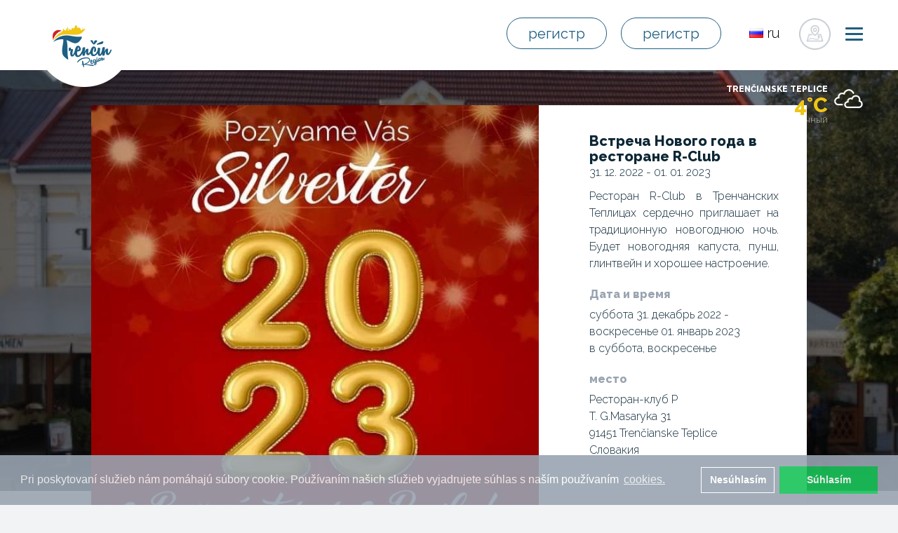

--- FILE ---
content_type: text/html; charset=utf-8
request_url: https://www.google.com/recaptcha/api2/anchor?ar=1&k=6LcVmvQZAAAAAJmcZvFLn1vfltGueiD68JLcXmLt&co=aHR0cHM6Ly93d3cudHJlbmNpbnJlZ2lvbi5zazo0NDM.&hl=en&v=PoyoqOPhxBO7pBk68S4YbpHZ&size=normal&anchor-ms=20000&execute-ms=30000&cb=6htbb65g51ir
body_size: 49404
content:
<!DOCTYPE HTML><html dir="ltr" lang="en"><head><meta http-equiv="Content-Type" content="text/html; charset=UTF-8">
<meta http-equiv="X-UA-Compatible" content="IE=edge">
<title>reCAPTCHA</title>
<style type="text/css">
/* cyrillic-ext */
@font-face {
  font-family: 'Roboto';
  font-style: normal;
  font-weight: 400;
  font-stretch: 100%;
  src: url(//fonts.gstatic.com/s/roboto/v48/KFO7CnqEu92Fr1ME7kSn66aGLdTylUAMa3GUBHMdazTgWw.woff2) format('woff2');
  unicode-range: U+0460-052F, U+1C80-1C8A, U+20B4, U+2DE0-2DFF, U+A640-A69F, U+FE2E-FE2F;
}
/* cyrillic */
@font-face {
  font-family: 'Roboto';
  font-style: normal;
  font-weight: 400;
  font-stretch: 100%;
  src: url(//fonts.gstatic.com/s/roboto/v48/KFO7CnqEu92Fr1ME7kSn66aGLdTylUAMa3iUBHMdazTgWw.woff2) format('woff2');
  unicode-range: U+0301, U+0400-045F, U+0490-0491, U+04B0-04B1, U+2116;
}
/* greek-ext */
@font-face {
  font-family: 'Roboto';
  font-style: normal;
  font-weight: 400;
  font-stretch: 100%;
  src: url(//fonts.gstatic.com/s/roboto/v48/KFO7CnqEu92Fr1ME7kSn66aGLdTylUAMa3CUBHMdazTgWw.woff2) format('woff2');
  unicode-range: U+1F00-1FFF;
}
/* greek */
@font-face {
  font-family: 'Roboto';
  font-style: normal;
  font-weight: 400;
  font-stretch: 100%;
  src: url(//fonts.gstatic.com/s/roboto/v48/KFO7CnqEu92Fr1ME7kSn66aGLdTylUAMa3-UBHMdazTgWw.woff2) format('woff2');
  unicode-range: U+0370-0377, U+037A-037F, U+0384-038A, U+038C, U+038E-03A1, U+03A3-03FF;
}
/* math */
@font-face {
  font-family: 'Roboto';
  font-style: normal;
  font-weight: 400;
  font-stretch: 100%;
  src: url(//fonts.gstatic.com/s/roboto/v48/KFO7CnqEu92Fr1ME7kSn66aGLdTylUAMawCUBHMdazTgWw.woff2) format('woff2');
  unicode-range: U+0302-0303, U+0305, U+0307-0308, U+0310, U+0312, U+0315, U+031A, U+0326-0327, U+032C, U+032F-0330, U+0332-0333, U+0338, U+033A, U+0346, U+034D, U+0391-03A1, U+03A3-03A9, U+03B1-03C9, U+03D1, U+03D5-03D6, U+03F0-03F1, U+03F4-03F5, U+2016-2017, U+2034-2038, U+203C, U+2040, U+2043, U+2047, U+2050, U+2057, U+205F, U+2070-2071, U+2074-208E, U+2090-209C, U+20D0-20DC, U+20E1, U+20E5-20EF, U+2100-2112, U+2114-2115, U+2117-2121, U+2123-214F, U+2190, U+2192, U+2194-21AE, U+21B0-21E5, U+21F1-21F2, U+21F4-2211, U+2213-2214, U+2216-22FF, U+2308-230B, U+2310, U+2319, U+231C-2321, U+2336-237A, U+237C, U+2395, U+239B-23B7, U+23D0, U+23DC-23E1, U+2474-2475, U+25AF, U+25B3, U+25B7, U+25BD, U+25C1, U+25CA, U+25CC, U+25FB, U+266D-266F, U+27C0-27FF, U+2900-2AFF, U+2B0E-2B11, U+2B30-2B4C, U+2BFE, U+3030, U+FF5B, U+FF5D, U+1D400-1D7FF, U+1EE00-1EEFF;
}
/* symbols */
@font-face {
  font-family: 'Roboto';
  font-style: normal;
  font-weight: 400;
  font-stretch: 100%;
  src: url(//fonts.gstatic.com/s/roboto/v48/KFO7CnqEu92Fr1ME7kSn66aGLdTylUAMaxKUBHMdazTgWw.woff2) format('woff2');
  unicode-range: U+0001-000C, U+000E-001F, U+007F-009F, U+20DD-20E0, U+20E2-20E4, U+2150-218F, U+2190, U+2192, U+2194-2199, U+21AF, U+21E6-21F0, U+21F3, U+2218-2219, U+2299, U+22C4-22C6, U+2300-243F, U+2440-244A, U+2460-24FF, U+25A0-27BF, U+2800-28FF, U+2921-2922, U+2981, U+29BF, U+29EB, U+2B00-2BFF, U+4DC0-4DFF, U+FFF9-FFFB, U+10140-1018E, U+10190-1019C, U+101A0, U+101D0-101FD, U+102E0-102FB, U+10E60-10E7E, U+1D2C0-1D2D3, U+1D2E0-1D37F, U+1F000-1F0FF, U+1F100-1F1AD, U+1F1E6-1F1FF, U+1F30D-1F30F, U+1F315, U+1F31C, U+1F31E, U+1F320-1F32C, U+1F336, U+1F378, U+1F37D, U+1F382, U+1F393-1F39F, U+1F3A7-1F3A8, U+1F3AC-1F3AF, U+1F3C2, U+1F3C4-1F3C6, U+1F3CA-1F3CE, U+1F3D4-1F3E0, U+1F3ED, U+1F3F1-1F3F3, U+1F3F5-1F3F7, U+1F408, U+1F415, U+1F41F, U+1F426, U+1F43F, U+1F441-1F442, U+1F444, U+1F446-1F449, U+1F44C-1F44E, U+1F453, U+1F46A, U+1F47D, U+1F4A3, U+1F4B0, U+1F4B3, U+1F4B9, U+1F4BB, U+1F4BF, U+1F4C8-1F4CB, U+1F4D6, U+1F4DA, U+1F4DF, U+1F4E3-1F4E6, U+1F4EA-1F4ED, U+1F4F7, U+1F4F9-1F4FB, U+1F4FD-1F4FE, U+1F503, U+1F507-1F50B, U+1F50D, U+1F512-1F513, U+1F53E-1F54A, U+1F54F-1F5FA, U+1F610, U+1F650-1F67F, U+1F687, U+1F68D, U+1F691, U+1F694, U+1F698, U+1F6AD, U+1F6B2, U+1F6B9-1F6BA, U+1F6BC, U+1F6C6-1F6CF, U+1F6D3-1F6D7, U+1F6E0-1F6EA, U+1F6F0-1F6F3, U+1F6F7-1F6FC, U+1F700-1F7FF, U+1F800-1F80B, U+1F810-1F847, U+1F850-1F859, U+1F860-1F887, U+1F890-1F8AD, U+1F8B0-1F8BB, U+1F8C0-1F8C1, U+1F900-1F90B, U+1F93B, U+1F946, U+1F984, U+1F996, U+1F9E9, U+1FA00-1FA6F, U+1FA70-1FA7C, U+1FA80-1FA89, U+1FA8F-1FAC6, U+1FACE-1FADC, U+1FADF-1FAE9, U+1FAF0-1FAF8, U+1FB00-1FBFF;
}
/* vietnamese */
@font-face {
  font-family: 'Roboto';
  font-style: normal;
  font-weight: 400;
  font-stretch: 100%;
  src: url(//fonts.gstatic.com/s/roboto/v48/KFO7CnqEu92Fr1ME7kSn66aGLdTylUAMa3OUBHMdazTgWw.woff2) format('woff2');
  unicode-range: U+0102-0103, U+0110-0111, U+0128-0129, U+0168-0169, U+01A0-01A1, U+01AF-01B0, U+0300-0301, U+0303-0304, U+0308-0309, U+0323, U+0329, U+1EA0-1EF9, U+20AB;
}
/* latin-ext */
@font-face {
  font-family: 'Roboto';
  font-style: normal;
  font-weight: 400;
  font-stretch: 100%;
  src: url(//fonts.gstatic.com/s/roboto/v48/KFO7CnqEu92Fr1ME7kSn66aGLdTylUAMa3KUBHMdazTgWw.woff2) format('woff2');
  unicode-range: U+0100-02BA, U+02BD-02C5, U+02C7-02CC, U+02CE-02D7, U+02DD-02FF, U+0304, U+0308, U+0329, U+1D00-1DBF, U+1E00-1E9F, U+1EF2-1EFF, U+2020, U+20A0-20AB, U+20AD-20C0, U+2113, U+2C60-2C7F, U+A720-A7FF;
}
/* latin */
@font-face {
  font-family: 'Roboto';
  font-style: normal;
  font-weight: 400;
  font-stretch: 100%;
  src: url(//fonts.gstatic.com/s/roboto/v48/KFO7CnqEu92Fr1ME7kSn66aGLdTylUAMa3yUBHMdazQ.woff2) format('woff2');
  unicode-range: U+0000-00FF, U+0131, U+0152-0153, U+02BB-02BC, U+02C6, U+02DA, U+02DC, U+0304, U+0308, U+0329, U+2000-206F, U+20AC, U+2122, U+2191, U+2193, U+2212, U+2215, U+FEFF, U+FFFD;
}
/* cyrillic-ext */
@font-face {
  font-family: 'Roboto';
  font-style: normal;
  font-weight: 500;
  font-stretch: 100%;
  src: url(//fonts.gstatic.com/s/roboto/v48/KFO7CnqEu92Fr1ME7kSn66aGLdTylUAMa3GUBHMdazTgWw.woff2) format('woff2');
  unicode-range: U+0460-052F, U+1C80-1C8A, U+20B4, U+2DE0-2DFF, U+A640-A69F, U+FE2E-FE2F;
}
/* cyrillic */
@font-face {
  font-family: 'Roboto';
  font-style: normal;
  font-weight: 500;
  font-stretch: 100%;
  src: url(//fonts.gstatic.com/s/roboto/v48/KFO7CnqEu92Fr1ME7kSn66aGLdTylUAMa3iUBHMdazTgWw.woff2) format('woff2');
  unicode-range: U+0301, U+0400-045F, U+0490-0491, U+04B0-04B1, U+2116;
}
/* greek-ext */
@font-face {
  font-family: 'Roboto';
  font-style: normal;
  font-weight: 500;
  font-stretch: 100%;
  src: url(//fonts.gstatic.com/s/roboto/v48/KFO7CnqEu92Fr1ME7kSn66aGLdTylUAMa3CUBHMdazTgWw.woff2) format('woff2');
  unicode-range: U+1F00-1FFF;
}
/* greek */
@font-face {
  font-family: 'Roboto';
  font-style: normal;
  font-weight: 500;
  font-stretch: 100%;
  src: url(//fonts.gstatic.com/s/roboto/v48/KFO7CnqEu92Fr1ME7kSn66aGLdTylUAMa3-UBHMdazTgWw.woff2) format('woff2');
  unicode-range: U+0370-0377, U+037A-037F, U+0384-038A, U+038C, U+038E-03A1, U+03A3-03FF;
}
/* math */
@font-face {
  font-family: 'Roboto';
  font-style: normal;
  font-weight: 500;
  font-stretch: 100%;
  src: url(//fonts.gstatic.com/s/roboto/v48/KFO7CnqEu92Fr1ME7kSn66aGLdTylUAMawCUBHMdazTgWw.woff2) format('woff2');
  unicode-range: U+0302-0303, U+0305, U+0307-0308, U+0310, U+0312, U+0315, U+031A, U+0326-0327, U+032C, U+032F-0330, U+0332-0333, U+0338, U+033A, U+0346, U+034D, U+0391-03A1, U+03A3-03A9, U+03B1-03C9, U+03D1, U+03D5-03D6, U+03F0-03F1, U+03F4-03F5, U+2016-2017, U+2034-2038, U+203C, U+2040, U+2043, U+2047, U+2050, U+2057, U+205F, U+2070-2071, U+2074-208E, U+2090-209C, U+20D0-20DC, U+20E1, U+20E5-20EF, U+2100-2112, U+2114-2115, U+2117-2121, U+2123-214F, U+2190, U+2192, U+2194-21AE, U+21B0-21E5, U+21F1-21F2, U+21F4-2211, U+2213-2214, U+2216-22FF, U+2308-230B, U+2310, U+2319, U+231C-2321, U+2336-237A, U+237C, U+2395, U+239B-23B7, U+23D0, U+23DC-23E1, U+2474-2475, U+25AF, U+25B3, U+25B7, U+25BD, U+25C1, U+25CA, U+25CC, U+25FB, U+266D-266F, U+27C0-27FF, U+2900-2AFF, U+2B0E-2B11, U+2B30-2B4C, U+2BFE, U+3030, U+FF5B, U+FF5D, U+1D400-1D7FF, U+1EE00-1EEFF;
}
/* symbols */
@font-face {
  font-family: 'Roboto';
  font-style: normal;
  font-weight: 500;
  font-stretch: 100%;
  src: url(//fonts.gstatic.com/s/roboto/v48/KFO7CnqEu92Fr1ME7kSn66aGLdTylUAMaxKUBHMdazTgWw.woff2) format('woff2');
  unicode-range: U+0001-000C, U+000E-001F, U+007F-009F, U+20DD-20E0, U+20E2-20E4, U+2150-218F, U+2190, U+2192, U+2194-2199, U+21AF, U+21E6-21F0, U+21F3, U+2218-2219, U+2299, U+22C4-22C6, U+2300-243F, U+2440-244A, U+2460-24FF, U+25A0-27BF, U+2800-28FF, U+2921-2922, U+2981, U+29BF, U+29EB, U+2B00-2BFF, U+4DC0-4DFF, U+FFF9-FFFB, U+10140-1018E, U+10190-1019C, U+101A0, U+101D0-101FD, U+102E0-102FB, U+10E60-10E7E, U+1D2C0-1D2D3, U+1D2E0-1D37F, U+1F000-1F0FF, U+1F100-1F1AD, U+1F1E6-1F1FF, U+1F30D-1F30F, U+1F315, U+1F31C, U+1F31E, U+1F320-1F32C, U+1F336, U+1F378, U+1F37D, U+1F382, U+1F393-1F39F, U+1F3A7-1F3A8, U+1F3AC-1F3AF, U+1F3C2, U+1F3C4-1F3C6, U+1F3CA-1F3CE, U+1F3D4-1F3E0, U+1F3ED, U+1F3F1-1F3F3, U+1F3F5-1F3F7, U+1F408, U+1F415, U+1F41F, U+1F426, U+1F43F, U+1F441-1F442, U+1F444, U+1F446-1F449, U+1F44C-1F44E, U+1F453, U+1F46A, U+1F47D, U+1F4A3, U+1F4B0, U+1F4B3, U+1F4B9, U+1F4BB, U+1F4BF, U+1F4C8-1F4CB, U+1F4D6, U+1F4DA, U+1F4DF, U+1F4E3-1F4E6, U+1F4EA-1F4ED, U+1F4F7, U+1F4F9-1F4FB, U+1F4FD-1F4FE, U+1F503, U+1F507-1F50B, U+1F50D, U+1F512-1F513, U+1F53E-1F54A, U+1F54F-1F5FA, U+1F610, U+1F650-1F67F, U+1F687, U+1F68D, U+1F691, U+1F694, U+1F698, U+1F6AD, U+1F6B2, U+1F6B9-1F6BA, U+1F6BC, U+1F6C6-1F6CF, U+1F6D3-1F6D7, U+1F6E0-1F6EA, U+1F6F0-1F6F3, U+1F6F7-1F6FC, U+1F700-1F7FF, U+1F800-1F80B, U+1F810-1F847, U+1F850-1F859, U+1F860-1F887, U+1F890-1F8AD, U+1F8B0-1F8BB, U+1F8C0-1F8C1, U+1F900-1F90B, U+1F93B, U+1F946, U+1F984, U+1F996, U+1F9E9, U+1FA00-1FA6F, U+1FA70-1FA7C, U+1FA80-1FA89, U+1FA8F-1FAC6, U+1FACE-1FADC, U+1FADF-1FAE9, U+1FAF0-1FAF8, U+1FB00-1FBFF;
}
/* vietnamese */
@font-face {
  font-family: 'Roboto';
  font-style: normal;
  font-weight: 500;
  font-stretch: 100%;
  src: url(//fonts.gstatic.com/s/roboto/v48/KFO7CnqEu92Fr1ME7kSn66aGLdTylUAMa3OUBHMdazTgWw.woff2) format('woff2');
  unicode-range: U+0102-0103, U+0110-0111, U+0128-0129, U+0168-0169, U+01A0-01A1, U+01AF-01B0, U+0300-0301, U+0303-0304, U+0308-0309, U+0323, U+0329, U+1EA0-1EF9, U+20AB;
}
/* latin-ext */
@font-face {
  font-family: 'Roboto';
  font-style: normal;
  font-weight: 500;
  font-stretch: 100%;
  src: url(//fonts.gstatic.com/s/roboto/v48/KFO7CnqEu92Fr1ME7kSn66aGLdTylUAMa3KUBHMdazTgWw.woff2) format('woff2');
  unicode-range: U+0100-02BA, U+02BD-02C5, U+02C7-02CC, U+02CE-02D7, U+02DD-02FF, U+0304, U+0308, U+0329, U+1D00-1DBF, U+1E00-1E9F, U+1EF2-1EFF, U+2020, U+20A0-20AB, U+20AD-20C0, U+2113, U+2C60-2C7F, U+A720-A7FF;
}
/* latin */
@font-face {
  font-family: 'Roboto';
  font-style: normal;
  font-weight: 500;
  font-stretch: 100%;
  src: url(//fonts.gstatic.com/s/roboto/v48/KFO7CnqEu92Fr1ME7kSn66aGLdTylUAMa3yUBHMdazQ.woff2) format('woff2');
  unicode-range: U+0000-00FF, U+0131, U+0152-0153, U+02BB-02BC, U+02C6, U+02DA, U+02DC, U+0304, U+0308, U+0329, U+2000-206F, U+20AC, U+2122, U+2191, U+2193, U+2212, U+2215, U+FEFF, U+FFFD;
}
/* cyrillic-ext */
@font-face {
  font-family: 'Roboto';
  font-style: normal;
  font-weight: 900;
  font-stretch: 100%;
  src: url(//fonts.gstatic.com/s/roboto/v48/KFO7CnqEu92Fr1ME7kSn66aGLdTylUAMa3GUBHMdazTgWw.woff2) format('woff2');
  unicode-range: U+0460-052F, U+1C80-1C8A, U+20B4, U+2DE0-2DFF, U+A640-A69F, U+FE2E-FE2F;
}
/* cyrillic */
@font-face {
  font-family: 'Roboto';
  font-style: normal;
  font-weight: 900;
  font-stretch: 100%;
  src: url(//fonts.gstatic.com/s/roboto/v48/KFO7CnqEu92Fr1ME7kSn66aGLdTylUAMa3iUBHMdazTgWw.woff2) format('woff2');
  unicode-range: U+0301, U+0400-045F, U+0490-0491, U+04B0-04B1, U+2116;
}
/* greek-ext */
@font-face {
  font-family: 'Roboto';
  font-style: normal;
  font-weight: 900;
  font-stretch: 100%;
  src: url(//fonts.gstatic.com/s/roboto/v48/KFO7CnqEu92Fr1ME7kSn66aGLdTylUAMa3CUBHMdazTgWw.woff2) format('woff2');
  unicode-range: U+1F00-1FFF;
}
/* greek */
@font-face {
  font-family: 'Roboto';
  font-style: normal;
  font-weight: 900;
  font-stretch: 100%;
  src: url(//fonts.gstatic.com/s/roboto/v48/KFO7CnqEu92Fr1ME7kSn66aGLdTylUAMa3-UBHMdazTgWw.woff2) format('woff2');
  unicode-range: U+0370-0377, U+037A-037F, U+0384-038A, U+038C, U+038E-03A1, U+03A3-03FF;
}
/* math */
@font-face {
  font-family: 'Roboto';
  font-style: normal;
  font-weight: 900;
  font-stretch: 100%;
  src: url(//fonts.gstatic.com/s/roboto/v48/KFO7CnqEu92Fr1ME7kSn66aGLdTylUAMawCUBHMdazTgWw.woff2) format('woff2');
  unicode-range: U+0302-0303, U+0305, U+0307-0308, U+0310, U+0312, U+0315, U+031A, U+0326-0327, U+032C, U+032F-0330, U+0332-0333, U+0338, U+033A, U+0346, U+034D, U+0391-03A1, U+03A3-03A9, U+03B1-03C9, U+03D1, U+03D5-03D6, U+03F0-03F1, U+03F4-03F5, U+2016-2017, U+2034-2038, U+203C, U+2040, U+2043, U+2047, U+2050, U+2057, U+205F, U+2070-2071, U+2074-208E, U+2090-209C, U+20D0-20DC, U+20E1, U+20E5-20EF, U+2100-2112, U+2114-2115, U+2117-2121, U+2123-214F, U+2190, U+2192, U+2194-21AE, U+21B0-21E5, U+21F1-21F2, U+21F4-2211, U+2213-2214, U+2216-22FF, U+2308-230B, U+2310, U+2319, U+231C-2321, U+2336-237A, U+237C, U+2395, U+239B-23B7, U+23D0, U+23DC-23E1, U+2474-2475, U+25AF, U+25B3, U+25B7, U+25BD, U+25C1, U+25CA, U+25CC, U+25FB, U+266D-266F, U+27C0-27FF, U+2900-2AFF, U+2B0E-2B11, U+2B30-2B4C, U+2BFE, U+3030, U+FF5B, U+FF5D, U+1D400-1D7FF, U+1EE00-1EEFF;
}
/* symbols */
@font-face {
  font-family: 'Roboto';
  font-style: normal;
  font-weight: 900;
  font-stretch: 100%;
  src: url(//fonts.gstatic.com/s/roboto/v48/KFO7CnqEu92Fr1ME7kSn66aGLdTylUAMaxKUBHMdazTgWw.woff2) format('woff2');
  unicode-range: U+0001-000C, U+000E-001F, U+007F-009F, U+20DD-20E0, U+20E2-20E4, U+2150-218F, U+2190, U+2192, U+2194-2199, U+21AF, U+21E6-21F0, U+21F3, U+2218-2219, U+2299, U+22C4-22C6, U+2300-243F, U+2440-244A, U+2460-24FF, U+25A0-27BF, U+2800-28FF, U+2921-2922, U+2981, U+29BF, U+29EB, U+2B00-2BFF, U+4DC0-4DFF, U+FFF9-FFFB, U+10140-1018E, U+10190-1019C, U+101A0, U+101D0-101FD, U+102E0-102FB, U+10E60-10E7E, U+1D2C0-1D2D3, U+1D2E0-1D37F, U+1F000-1F0FF, U+1F100-1F1AD, U+1F1E6-1F1FF, U+1F30D-1F30F, U+1F315, U+1F31C, U+1F31E, U+1F320-1F32C, U+1F336, U+1F378, U+1F37D, U+1F382, U+1F393-1F39F, U+1F3A7-1F3A8, U+1F3AC-1F3AF, U+1F3C2, U+1F3C4-1F3C6, U+1F3CA-1F3CE, U+1F3D4-1F3E0, U+1F3ED, U+1F3F1-1F3F3, U+1F3F5-1F3F7, U+1F408, U+1F415, U+1F41F, U+1F426, U+1F43F, U+1F441-1F442, U+1F444, U+1F446-1F449, U+1F44C-1F44E, U+1F453, U+1F46A, U+1F47D, U+1F4A3, U+1F4B0, U+1F4B3, U+1F4B9, U+1F4BB, U+1F4BF, U+1F4C8-1F4CB, U+1F4D6, U+1F4DA, U+1F4DF, U+1F4E3-1F4E6, U+1F4EA-1F4ED, U+1F4F7, U+1F4F9-1F4FB, U+1F4FD-1F4FE, U+1F503, U+1F507-1F50B, U+1F50D, U+1F512-1F513, U+1F53E-1F54A, U+1F54F-1F5FA, U+1F610, U+1F650-1F67F, U+1F687, U+1F68D, U+1F691, U+1F694, U+1F698, U+1F6AD, U+1F6B2, U+1F6B9-1F6BA, U+1F6BC, U+1F6C6-1F6CF, U+1F6D3-1F6D7, U+1F6E0-1F6EA, U+1F6F0-1F6F3, U+1F6F7-1F6FC, U+1F700-1F7FF, U+1F800-1F80B, U+1F810-1F847, U+1F850-1F859, U+1F860-1F887, U+1F890-1F8AD, U+1F8B0-1F8BB, U+1F8C0-1F8C1, U+1F900-1F90B, U+1F93B, U+1F946, U+1F984, U+1F996, U+1F9E9, U+1FA00-1FA6F, U+1FA70-1FA7C, U+1FA80-1FA89, U+1FA8F-1FAC6, U+1FACE-1FADC, U+1FADF-1FAE9, U+1FAF0-1FAF8, U+1FB00-1FBFF;
}
/* vietnamese */
@font-face {
  font-family: 'Roboto';
  font-style: normal;
  font-weight: 900;
  font-stretch: 100%;
  src: url(//fonts.gstatic.com/s/roboto/v48/KFO7CnqEu92Fr1ME7kSn66aGLdTylUAMa3OUBHMdazTgWw.woff2) format('woff2');
  unicode-range: U+0102-0103, U+0110-0111, U+0128-0129, U+0168-0169, U+01A0-01A1, U+01AF-01B0, U+0300-0301, U+0303-0304, U+0308-0309, U+0323, U+0329, U+1EA0-1EF9, U+20AB;
}
/* latin-ext */
@font-face {
  font-family: 'Roboto';
  font-style: normal;
  font-weight: 900;
  font-stretch: 100%;
  src: url(//fonts.gstatic.com/s/roboto/v48/KFO7CnqEu92Fr1ME7kSn66aGLdTylUAMa3KUBHMdazTgWw.woff2) format('woff2');
  unicode-range: U+0100-02BA, U+02BD-02C5, U+02C7-02CC, U+02CE-02D7, U+02DD-02FF, U+0304, U+0308, U+0329, U+1D00-1DBF, U+1E00-1E9F, U+1EF2-1EFF, U+2020, U+20A0-20AB, U+20AD-20C0, U+2113, U+2C60-2C7F, U+A720-A7FF;
}
/* latin */
@font-face {
  font-family: 'Roboto';
  font-style: normal;
  font-weight: 900;
  font-stretch: 100%;
  src: url(//fonts.gstatic.com/s/roboto/v48/KFO7CnqEu92Fr1ME7kSn66aGLdTylUAMa3yUBHMdazQ.woff2) format('woff2');
  unicode-range: U+0000-00FF, U+0131, U+0152-0153, U+02BB-02BC, U+02C6, U+02DA, U+02DC, U+0304, U+0308, U+0329, U+2000-206F, U+20AC, U+2122, U+2191, U+2193, U+2212, U+2215, U+FEFF, U+FFFD;
}

</style>
<link rel="stylesheet" type="text/css" href="https://www.gstatic.com/recaptcha/releases/PoyoqOPhxBO7pBk68S4YbpHZ/styles__ltr.css">
<script nonce="1soHNuew1YpHtgBE8En01g" type="text/javascript">window['__recaptcha_api'] = 'https://www.google.com/recaptcha/api2/';</script>
<script type="text/javascript" src="https://www.gstatic.com/recaptcha/releases/PoyoqOPhxBO7pBk68S4YbpHZ/recaptcha__en.js" nonce="1soHNuew1YpHtgBE8En01g">
      
    </script></head>
<body><div id="rc-anchor-alert" class="rc-anchor-alert"></div>
<input type="hidden" id="recaptcha-token" value="[base64]">
<script type="text/javascript" nonce="1soHNuew1YpHtgBE8En01g">
      recaptcha.anchor.Main.init("[\x22ainput\x22,[\x22bgdata\x22,\x22\x22,\[base64]/[base64]/bmV3IFpbdF0obVswXSk6Sz09Mj9uZXcgWlt0XShtWzBdLG1bMV0pOks9PTM/bmV3IFpbdF0obVswXSxtWzFdLG1bMl0pOks9PTQ/[base64]/[base64]/[base64]/[base64]/[base64]/[base64]/[base64]/[base64]/[base64]/[base64]/[base64]/[base64]/[base64]/[base64]\\u003d\\u003d\x22,\[base64]\\u003d\x22,\[base64]/[base64]/CnMKTbm/CtSjDoyHDpcOBwrLCmcOBT8KiQcOiw5s5D8OaP8KQw7wHYHbDi07DgcOzw67DvkYSBsKDw5gWdGkNTw4Fw6/Cu2rCjnwgOmDDt1LCvcKuw5XDlcO1w4zCr2hkwq/[base64]/DscOvLsOlwpUMw54kw5jDssOkwqQFworDqcK4w4lxw4fDgMKbwo7ChMKZw49DIlPDlMOaCsOwwqrDnFRJwrzDk1hdw5ofw5MtFsKqw6I9w4huw7/CoCpdwobCqsOfdHbCmS0SPzQaw65fBcKyQwQhw4Ncw6jDlcOJN8KSf8OFeRDDkMKkeTzCncKKPnobGcOkw57Dnw7Dk2UzE8KRYk3ClcKudjIsfMOXw4rDlsOGP2ldwprDlT/DpcKFwpXCrcOQw4wxwqTCqAYqw75Dwphgw6cXaibClsKLwrk+woF5B08/w7AEOcOzw5vDjS9mKcOTWcKzDMKmw6/[base64]/[base64]/CpsKyM8KJIQ3Co8KMwpQeNMOmwqvDvRgSwp8sI8OlZ8ODw4XDscOAHsK/[base64]/CpyfCisOaLMKKwo9CLcK5PSpNw61dHcOjBz5+wr7CoFRtTUxmwqzDhUgbw58ew7NGJ34qQMO8w6BZw7IxS8KXw5dCa8KPIMOgPQjCsMKBYTNcwrrCm8OZOlwIdwHCrsKyw5VkETo8w5QNwrHDocKvbcO2w4g9w4zDlX/DrcKrwrrDjcO9RsOhcMKnw5jDiMKBE8K6dsKKwrLDnjLDgEzCsQh7PijDq8OxworDkirCnMO8wqB6w4PCvWIOw77DuiECUsKQVUfDnUXDuTLDkhXCtcKqw5sxa8KTS8OeFcKTBcONwq3CnMK1w7lgw65Xw6tKck/DpELDlsKtY8O0w7omw5HDj2vDp8OFKm4xF8OqO8KeNETClsOtDSspOsOzwrZAMmDDpm9lwqw2V8KMFlonw6XDkXnDtcOXwrZAKsO6wq/CuVwKw65yXsOTDTTCpnfDon0wbSvClMOQw5HDgxY6SVkAMcOYwrIDwqViw5bDjFMZDC3CrAXDmMK+SwjDqsOFwoUGw70nwrMYwpxsUMK/[base64]/Cl0gCZGBKXsKaw6bCsg0xQ0ISwqrCscOQdsOVwoLCvV7Dp0fCjMOowokGWiV2wrB7PsO4GcOkw7zDkFkMR8K6wr5JT8Okw7LDkz/Diy7CnmAdLsOSw5UEw45RwrBFLXvDq8O9C1wrRMOCcFoQw70FUF7DksK0wrVBNMOFwqAPw5jDnMKuw7Zqw6TCoRbCo8ONwpEVw4/[base64]/wpjCv8KYbnfCr8O8N8O3P8KtKSQXbWzCjsKHVsKMwpxWw6vCizAywo8bw6jCtcKUZW0ZahwIwpPCrwPDqW/CoQjDscKBHcOmw6rDkBLDg8KYYjnDvyFaw4USbMKkw6zDv8OEDsOYwq/CrsKcAnjChlbCkQnCokPDrgELw40MWsO4QcKqw5EoYMK5wqzCv8KBw7gILAjDuMOYA1dJNcKIbsOjVD7CgGnCjMKJwq4HOR3ChQpmwqo3FcOrRht3wqbCisOGBsKxwqbCuQZATcKCBW4zWcKacBXCmcKRSHTDtMKBw7MfWcKVw7PCpMOoPmRUeB/[base64]/Dt8O/wqXDlcK9wrgoP8OFw6PCvsKOcsOkw4YKVMOnw6bDr8OocsKINinCsQHDksKrw60dckMQJMK1w6bCgMKIwqpdw5F/[base64]/CjDkpwrlkw4wABsOfwpjCqCrCh8KlEsO1R8KvwpzCj1/DlBMfworDnsOOwoQkw7hywqrCtcODMVnCnGZqGGzCmmnCh0rCm2JSBj7DrsKaDDRQwo3CoWnDu8OUCcKTSnFTU8O3WsKyw7vCpn/Cl8K8NsOxw5vChcK3w45aClvCt8Otw51ww5/[base64]/DosKswptXL8K6wrcRw5rDqzjDhzw1w6gjw58zwqjDrAh9wrYPMcOQcgxdBGHDh8K4fyXCtMKiwo5HwqUuw4DCp8OwwqIFbMOUw7kadhbDmMK+w4YLwpwgSMOAwpdZDcKKwrfCuUvClkLCqsObwo1wdV12w6RkfcKycDstwq8LDMKDwojCvn5PaMKbAcKaZcKmNcKqMy/[base64]/DkC4mQcOgwqspw4bCmS0bWsO4w60lwpXDscOhw65iwrdFDjJsw6wSHjTCoMK/[base64]/Dn29uwoQtwpDDhsKrwobCuCM8wqluw4RHwrbDuDJcw7kGAyNLwq06HsKUw7/[base64]/w78ZcsOvAi/CuiY1w7ZCw4/Dj0c5EilSw4k2VcOXQkpVN8OOfsKeM3Fuw4HDlsKvwptQAWnChRvCm0/DiXsYCxvCgw/CgMKTFMODwq8OazYfwpEDOTHCvSZ8fAIzJgJjMwsPwopWw6hrwpAqFMKnTsOMbl3CtixTNjbCm8O1wpPDtcOzwrd8UMOSP17ClWHDvRN2w59JAsO6aiwxwqsowpnCqcOewoYOKldnw4drc1zDlcKgUTY4fnVoTlM9WjF3wrl/wqvCtkwdwpUOw6cww6kAw54/[base64]/wqzDlMOWw6TDtsKzw6zDqjAaKWUPA8O9QQnDpBbCvHAmc1g3DcOSw7fDkMOlY8KRw7grUMOFGcKtwo4ywokTacKyw4kRwqXClHwxG1cHwqXClVDDg8Kuf1zDtcKxw7sVwpzCsSfDqQ4iwpwNJsOIwqMHwqJlHW/Cv8Kxwq8ywrnDsBTCuXd8O0TDqMO6CTIswoB7wrx1cmfDjxLDucK1w6siw6/DmlE9w7IYwrtDP3HCt8Klwpgbw5gZw5d2w69two9QwpMjNiENwo/CvCbCqcKDwp/[base64]/wp/CoRkwD3fCuVbDvMOLE2Vzw6rDusO2w7Qrwq/DhUXChWjDvV/Dv2cxfQnCjMKZw7JUK8KgIAVJwqwxw78swoPCqg4EQcO1w4rDncKSw77Dp8KkZ8OrHsOvOsOXZ8KNM8KBw6/[base64]/[base64]/w6HCp8KOSELCn8O3VAocNUcIw5DCoMKDY8KUFTzChsOqAlRcWj5Zw4IWa8K+woHCnsOTwrZ0XsO6Dk49wr/Cug5eWsK7wpDCgH9iaRV4w43DqsO1BMONw77CnSR6M8KYaU7Dg1PCp1wuw7kqNcO+Q8Krw7/DuiTCnVw/KcOfwpZLVsO3w53DvMKwwoBpKGIOwobCvcOmZQJcTDvCkTgqQcOgc8KuCV0Ow6TDmCfDg8KcK8OOf8K4O8OPFMKSKMK3wr5Xwo85Lx3DjlgCEmXDqg3DiBIDwqFsDyJLcDsIF1jCqsKPTMO5GcKVw5TDgHzCrQjCq8KZwp7DuVQXw5fDhcOvw6I4CMK4N8O/wrvCth/Cri7DvmwORsKaM07DnUssRcKUwqZBw61AYMKcWB4Gw57Csj1jQQMew5PDk8OFFD/CksOXwoXDscOEw6s7KF9HwprCpMKsw7xvL8KSw4XDn8KbL8KFwqzCscKnwp7CjmAYC8KXw4Nxw7tePMKCwpvCu8KyP2jCu8OxTynDn8KAXyjCr8Okw7bCpynDm0bCjMOjwqcZw6fDhsOOdGzDjTzDrGTCncOnw7vCjhjDn3QUw4onOsK6dcOmw7/DhzTDpR/DkD/DlApBWFoIwrw5wqPClUMeYsO1M8O7w7FRRRknwpw6dHDDoi/Dm8KOwrnCksKTwqlXwocrw5QMacOlw7R0w7PDrsKnwoEgw4vCiMOEUMOld8K4IMO1NTl6wpMYw75hZ8Ofwpx+fQTDgMKbNcKRaVbClsOswo7ClTPCsMK4wqQQwpU5wr8Nw5jCpjI4K8KnNWktBsKww5BfMyEHwrHCqxLCiztowrjDuBPDrl7ClhJdw7Z/wpHCoG9/ID3Dm0PCrMOqw5NHwqQ2LcOvw4DChHbDkcO1w5xqw4vDkcK4w57CghbCrcKOw68sFsOxMwHDsMOrw49yMT5zwoJYRcOtwp/DuyHCtMO/woDClhLCo8KiaVXDr23CoQ/CnjxXFcOIScKwOcKKfMOdw7J6TMKQZV5kwqJ8GsKAwp7DpBIdW0skbUUew6vDv8KVw54pasKtEA0SbzIiYcKbD35wEW5vJQ9XwooOZcOdwrkpw6PCk8OwwqdaT2RXJMKow6N+wrjDm8K2XMK4bcO3w5XClsKzPFdGwr/[base64]/CqMK9bjXDl8KSW0LDlMK8UW7Cgi/DjsKTVhPDjB7Cs8Kdwr5+b8KIHVFhw5tSwpTCh8KTw7FoBCElw7/DosKlGsOIwpTDtcOSw45Rwok/FDJ8JAbDoMKkRGbDmMKAwo/Ch3jCkiXCqMK3BsOfw45CwrDCtnZsDDsJw67Dsz/Dh8Krw43CumsPwpQEw5FBYMOCwpDDvMOQK8Kewo5zw6V+woM/HFBSJCHCqFXDt3TDocOXDsKPPHURw5hsa8OmdRgGw6jDu8KxHTLCmMKJF1NzRsKHcMKFH2fDl0kpw65UKyPDqQMVFm/Cg8K5EsOVw7HDoVUqw4MNw5EUw6LDtDwZw5vDt8Olw7lMwrnDrMKZw5RPVsOfw5vDmT4FacKZMsOnXi4Qw6VsdDHDg8K+ZcKQw6ZIVsKNWXHDtk7CtsOlwpDCnsKiwplIH8KvAcKDwqHCqcK5w685woDDv03ClMO/[base64]/e8OiNsOebFBhFA/DtMOowopgHcKaYgg9T1x5w4PDsMO1XFbChXTDui7DmTzDpsKuwowXIsOWwoTDizrCtsOHdiDDtXkhVChtRsK3asK4ByHDqzN9w7YCD3TDusKxw5LDk8OKCik/w7PDumV3SyHChsK7wrPCqsOEwp3DncKLw6TDvMKlwpVPXl7CucKRF00iD8OHwpQBw7vDucOMw7LDvk7Dq8KjwrDCmMOcwrgoX8KpJFnDqsKvWMKMTcOTw7zDpiRmwo5Wwq53fcKyMjvDjsK9w5nCuE7DhcOSwp/Cn8OxVCEow43CusKkwrjDjkIBw6hGL8K5w6EwO8OSwoh2wrNkU39GV13DlBZ1T3Zuw59Hwp/DucKkwovDtwdtw5FVw7o9Z1UmwqbDiMOoR8O3ccK3M8KEZWsEwqBjw5LDgn/DuSPCrUcVC8K7wq5QJ8OewoZewoDDmRLDjD4lwo7Dp8Otw5vCqsOvUsOtwpTDisOiwq4pTcOrfg1vwpDCkcOCw6nDg35NG2Q5EMKWennClcKKZmXDtcKaw6zDmsKSw63CqsO/FsOawqPCocO/b8K1fsK/[base64]/DsQtwA8K0wrAJWh7Dgwwew4pOPUFhw7vCgG1ZwqfDmMOlZ8KuwqLDnhPDrWElw6/DjSF0QjtcOkTDhCFlP8OTYSDDjcO/[base64]/[base64]/wp3CunfDu8Ouw4XCu8K9w554FwjDhsKVw6bDvcOJJCJkB3PDiMKdw5QHL8Opf8Omw756eMKgw759wpnCucKmw4/DqsK0wqzCqWzDphjCr1/DosO5ZcKWdsOMb8OzwpXDuMOCLnnDtX5qwr4Ewrc8w67CgcK3wpxtwpjCjX07fFgEwqdhwpPDvVjCo1l+w6bDozt8A2TDvE1CwqTCizjDt8OBYUc/[base64]/ChcO1wrg6IDLDoxxuw5HCkTBbw5VgZSlkw7Jww5BCw4/Dg8KKJsO3C20Rw65mDsKowqHDhcO6a1/CnFs8w4Ahw7nDg8OJMmLDr8OZLQXDvsKCw6HCi8K4w5/Dq8OeXcOLNULDoMKTEsOgwpE5QRnDu8OFwr0bUsOnwqrDoB4HZMOhJMK/wqXCjMKWECXCpsK/H8Kqw4zDnwnCnhHCr8OQFBsfwqTDrsOXeSIPwp1Kwq8jTsObwqxTbsKqwpzDtxXCiSUVJMKuw5fChRpPw4fCgC92w45Lw6YXw6ktIE/DnwDCmWXDmsOIVsOPOsKUw7rCuMKHwpUPwo/DnMKYFsOYw4dRwoVzQS4wfBo5wofCrsKDGjfDicKHTMOzV8K9GX3Cl8OSwoXDtUBobC3DosK/c8O2wqkNbDHDj0RNwpPDlxvCsHPDusOTT8OECHnChg7CsRPClsKcw5TDv8KUwojDph0fwrTDgsKjMMO8w6NfcMK7UsKRwr4EAMKqw7p8X8Kswq7CiwkKeR7Co8OiRg1/w5VHw4LCq8K3BcKtwphvwrHCicOwOGgfP8KZHMOuwqDCt13CvcKRw6TCpMOpA8OZwoHChcKSHCjCv8KQF8OKwq8tIxAhNsO+w5w8DcOuwovCnSbDtsONTw7Dly/Dk8KaD8OnwqfDucKsw5BDw4AGw60Iw6UPwoPDjkhuw7/CgMO5RGNLwpltw5g7wpMKw4sODcK9wpDChwhmC8KBDMOdw6DDjcK1BVDCum/CrMKZAcK7ZgXCocK+wrvCqcKDfWLCrx5OwrszwpLCk1VPwpQ0binDrsKsO8O+wr/[base64]/Ch8KJLsO4w6rDgz3DoRzDjWHDvzrClcOZwqDDnsKGwp9wwqbDgR7DmsKjLwBww6YGwqTDlMORwo7CisO3wrBgwoPDkMKhMkzCvT/ChlN+NMO8UsOBOFR5LxDCi14+w5xpwqLDrXsHwoEuw5NnBBHDqMKwwoTDg8OrYMOsF8O3Rl/[base64]/DtGnDpcK1AcKBPglbJQotesKXwolQwovChnwPw6tswppNOXtXw70yNR3Ch0TDuQJ5wqt7w6TCpsOhWcK4Cxg0wovCtcOiMSlWwp8Gw51aeArDscO0w702d8OgwovDoBZHO8OrwrjDpEEMw74xVsOnTSjCrkzDjcKRw4B/[base64]/CqsOpTMKIw7jCqlDCicKjZRMUJsKww5/CnVgDZzjCh2TDsCRUwqHDmsKCRC/DvR8VVsO1wrnCrmrDncODwpJFwoptE2lqCEVWw6nCocKIwpNAAXvDoh7DicOOw6/DkiPDlMO5IiXDrMK4HcKND8KZwo/CpQTCk8K8w63CiFfDrsO/w4fDksOZw5RBw5cKfsK3YCnChMOfwrTClX3CssOpw7rDoAE+H8O6w5TDtSLCsjrCqMOvFlXDjSzCk8OLYizCnh4aD8KZw47DrxEwfCHChsKmw4NHf3kwwrzDlSHDkGRfDFdGw5DCtSEfHWMHFy3Cphpzwp7DuF7CsQ/DhMKywqTChHV4wo5RbsOtw6DDkMK0wpHDuE0SwrN8w67Dh8KAPUMCw47DksOtwoLDnSTCq8OePTogwr45bTQTwoPDoEkYw4Z+w7UFHsKRRUI1wphEM8O8w5orMMK2wrDDjcOcwoQ4w7XCo8OpfMK4w7rDtcKVPcOmCMK+w6oMwr/DrTFSCFjCm08LOSvDvMKnwr7DosOSwojCrsOLwqvCoXFcwqTDtcKJw6HCrQxdMsKFSAwYBmTDmjPDmlzCsMKyUMOZSBoVLcOLw6x5bMKmA8OBwrEWFMK1wp3CscKmwqMmdnMjZ1chwo/DvFIHHMKAb13DkMOOflnDjjPCvMOOw7QHw5PDlcOgwqcsTsKCw7spwpLCo3rChMOwwqY1acOvTR3DmMOLZB9hwr1OW0/CksKbw7rDvMOqwrIOWsKfPzkJw70IwqhIwpzDjDI/N8Kjw4vDqsOZwrvCgMKZwqrDgzk+wprCjcOnw5RwJcKBwqtOwozDt1HClsOhwr/[base64]/w4ouJ8KJD8O7w6lDAHpEBcKWwpbDq3fCrCRkwoZIw4nDu8KFw7JbGGzCulorw78fwrbDtMKVRUYuwqrClm0YDjgKw4TDo8KNasOCw6vDpMOkwrXDk8KVwqQ1wpBYMx1KWMOxwrzCozYzw4bCtsKMYMKZw6bDvMK9wpPDsMOYwrXDssOvwo/DlRjClk/Cj8KKw4VfQ8OzwqA0MX/DowsvJA/DkMObTcKeEcO0w6/ClTREZ8KTI2bDiMK0asO6wq5ywpB8wrNyIcKrwoRNVcOMTRNrwrlRw53Dl27DhGcSH2bCnE/DjW5Lw6w7w7rCj3Qewq7Dp8KEwol+EF7DozbDj8O2PSTDpMO1wq4AOsKawpnDhjgMw7MKwpvClsOKw5Ybw5NLLAvCohU7w5FQwqzDlcO9Jl7ChWE9AUTCqcOLwqAvw7XCthvDgsKtw5HDkcKZOnIrw7NKw4UNQsOFU8KUw5/CqMO4wrrCqsOmwrwGcGLChXlIMWlMw6A+CMKFw6RzwoBMwoLDssKAPMOCChzCqGHDmGjCvcOye2wyw4vCsMOtXx3CoUIfwq/ClMK/w73DqwpKwrklXDDCisO/woV7wodzwogRwprCmynDjsO+YwDDvF4JXhLDq8O3wrPCoMK6c3NVw5/[base64]/Z8OYdsO7w5TDkVwpYsK8cj8dw4fChj/CrsOMwrDDuBXCtBB3woYiw5HCmFdAw4PCicKhwpTDvHjDrlXDrDDCshMbw5nCsGE9FsKvdx3Di8OgAsKrw73CqS0RH8KME1jCuUbCkB8ew60yw6zCowvDiF7Dl3rCiEs7bsK6KcKLDcOJd1/[base64]/[base64]/CtMONcsKqTcOqwr7CiQU5bMKvdMORwo07w5Zew6pNw61hIMOBIlHCnERRwpgZEidiIW/CscK2wp44asOHw6zDhcOTw5laQwsFNcOkwrNJw7FAZSpaWU3Cv8KYR0TDrsOMwodYADnCk8K+wpPCvzDDoRfDgsObXUvDtysuGHDDtMO1wqfCg8KDdcO7Khx4wpEMwrzChcOsw5PCojVEUSJGI0sSwp1kwowpw5kQccKiwrNNwqICwp/CnsOdPMKYLTxvSWHDvcKuw7ovP8KdwpIYQMKowp17B8OBAMO+cMO1X8K3wqXDhhPDhcKTRUIqT8OUw45Swo7CvwpWasKIwqQ4EjHCpAwFEBs8Rx3Di8Kew4zCk3HCqMKnw40Tw6ddwqZsC8O0wqg/wociw4/DqFJgP8Klw4USw7oYwpbCiRI0GXnDrcO5UCwXw5TDtMOWwoXDi0nDgMK2D0oQFkwqwpoCwp3DgS7Clnw5wpUxX0jCnMOPYcOkYcK6wqbDlMKXwoXCrF3Dmn03w4HDr8K/wp5zPsKfN07DuMOYUkXDuzcPw5VawqR0Ig7CuERKw6XCsMOqwpA0w74UwpzCoVhnVMKUwpw5woJfwqkOSy3Ckl7DuyZfw7/ClcKgw7jDtWcGw4JzEivClkjDg8KFIcO0wqPDom/Cu8OMwrBwwqQ/wrkyBHLCpggmBsO5w4YyREnDkMKAwqdEw648FMKlWcKjHS0SwqNow5wSwr0rwokBw4cnwq3CrcKuC8OudsOgwqBbWMKLX8KzwpZ/woXCm8KNw73Dv3nCr8KTWQ1CVcOvwq7ChcOHL8OOw6/CiFsgwr0sw4NKw5vDi1fDrsOWcMOlVMKldcOiBsOFMMKmw57CqX/[base64]/Ck2jDrMK7wrTDjg8jwoXDt2zCvRfCqsKcPcOOW8KJwpvDkcOZUMKGw6HCsMKrKsKWw7EXwoUxBcOECcKOXcK3w6gBcn7CuMOaw5/DqURVLUDCrMOZYMO5wqFnZ8KJwoPCtMOlwoHCscKaw7/ChUzCmMKgWcKyesKhU8K3wr1rH8KIwq9cw5Vrw7ATUVbDncKPHcOoDRTCnsKWw5PCs2oewo4KL3cxwpLDmj/CgMKcw6wxwoliSk3CocOwU8KuVDcyBMOTw4PCs27Do0jCl8KobcKwwqNHw6vCpzgaw5Iuwo7DgsOdQTwCw51hXsKKM8OudRZdw6jCrMOYYy5QwrTCvU8Ow7JuD8KywqItwq92w4g+CsKEw4U7w4wYVQ5DcMOcwo18wqjCvUZQY3jDiV4FwqPCvsK2wrUMwp/DtW1TVMKxQ8KZTQ4xwoIIwo7DuMOuOcK1wpEvwodbYcKTw6tacBRkLcKfIMKUw63Ds8OEJsOfHFzDnG1mAggkZUVZwpjCrsO8HsKsOsKuw5vDqgXCtl/[base64]/[base64]/[base64]/[base64]/Cq8O8G2pTwodtLsOrXMOPdsKGSjrDtFIID8Kkw5/CvcO7wpB/wq4kw6Y6wo18wrlDWkLDiQEEYSfCmsKTw4wtIMO2woQbwrbCkXfCtAdjw7vCjsK5wrcFw4EyIMOywrVeKkFVFMO/exPDvUTClcODwrRbwq5hwp3Ckk/CmzUGT04HDsOuw6LCgcOcw7lDQ10nw5sHAzrDh2hDUHwZw7p/w4k9LsKFP8KVJ2HCsMK7SMOQA8KqQmnDiUowIBkVwqRNwqwqFnwuIAMfw6bCtcOkMsONw4fDrsO0cMKuw6jChDIefsKfwroKwqNpaHHDt3/CicKdwp/ClcKtwrHDjglSw4PDjT93w6djT2RrZsKrXsKiAcOEwo/CjsKqwrnCqcKrD1Mzw65BLMOuwqzDo3g5ZsOeVMOzRsOjwrDCo8OCw4jDnW8cSMK0D8KFQ1oNwqDCp8K2KsK6bcKubXAaw4/CujN0Hzc2wqrCuw7DvMKyw6TChXLCpsOgDBTCh8OzPMKTwq7CsFZNZ8KBI8OHPMKRNMOhw6XCoA7DocKIe0UWwrZPVcOPCVEtGMO3A8OUw6TCo8KSw4nCgsOsJcK1cTUOw4zCosKJw5piwrvCuUrCrcO5wofCgwvCjBjDhGkqw5nCk2dyw7/CiTfDgWVLw7HDgk/DrMO7T3vDmMK9w7RqU8KRZ2Y1McKOwrNtw7jDr8KIw6vCgDwAd8Odw7bDi8KIwp1kwpwFR8KvVWnDkm7DnsKjw43Cm8KSwqRwwpbDhknClAnCicKQw55KYklic33CqmnCmlLCp8Khw5/Do8OfC8K9aMK2w41UI8KNwogYw64kwoBowoBIHcKhw57CvDfCtcK9T1QKAMKYwovDuwhAwq13D8KvWMOoWRjCmmBQBBfCqChDwpAZU8KcJsKhw4DDuV3CtTnDsMKlWMO5wozCpG/[base64]/DnsKoGCXDpsOUGlHCtQ3CjEDClcO+w6wOWMKyXVgedlQ5ZhI4w5XCsXIew5LDtDnDr8OwwosMw7TCpnAOITrDp0dkBEzDhwFvw5cBD23CusOQwq3CjBRYwrttw7jDscK4wq/CkSDCosOowqwtwobChcOaO8KsNjxTwp0LJ8OgJsK/R31zaMKZw4zCjhPClXxsw7Z3csKLw53DicO8w7JjR8K0w5/[base64]/DsAbDkQvCoC/[base64]/Dvi58wpvDkDXDqlnCuMKKWsOGw6RrfcKKw5dILcOjw5JwIU4Cw7IUwrXCl8K/wrbDvcOXek8pD8OZw7/CuyDCtMOIYcOnwrDDqcObw5fChh7Dg8ONw41sIsORN34MDsOlLWvDrVI/dcOfDMKkw7RHPsO5wovCpBEsBncAw4l6wofDq8OEw43Cs8KTYzhlF8Kkw78jwoLCqFlEfcKGw4XCrsO9HRJBGMO6w6R9wo3CisKVJEDCtWLCscK+w7Z/w5/DgcKFfsK6DhvDusOaMFzCtcO6wrHCpMOTwpVKw4DCh8KgYcKFccKsMlDDgsOWcsKTwpQXeB1Gw4PDn8ODfGA7GcOQw5Y2wobCh8OzesO7w6cbw7oDRGUSw4Nbw5BBNj5iw6Itw5TCucKhwobCrcONVkTCoHfCvsOKw58EwpBWwrw/w6s1w517wpvDncO8fcKMQ8O2Xl0+woDDrMKdw73CgsOLwphjw4/Cv8O1ViZsKcOFAsOBTBRew5fDqMKqIcOtaW80w7vDtUnChURkY8KwZT9hwo7Co8K+wr3DiXp/w4I0wqbDsCPCpRzCrsOCwpjCpQNCE8KCwqfCkivDhDcdw5pQwpfDusOzCRxNw45dwqzDssOdwoVEOGXCl8ODDMOUNMKtFW4WQAooNMO5w7ohEAXCpMKEY8K/O8KuwqDChcKKwqE3LMOPVsOBODJUMcKqAcKBIsK7wrVKO8KjwoLDnMOXRnvDsw7DpMKjFMK7wrAMw7HDhcO9w6XDvcKJCnzCu8OtAm3DnMKNw57Ci8KRfmzCosOzUMKiwrEdwoTCtMKWdDHCi1NpYsK9wqDCrhnCuXtSaHHDr8O0Z1TCuHfCpcOMIhEQLmLDpTjCn8K/VzbDjQrDi8O4XcKDw4Ufw7XDi8O3wrZxw7TDsyVTwqLCpg7CgkfDoMOyw5IsSgbCj8KZw5XCpR3DgMKbK8Okw4olPsObRF/DuMOVw4/Cr0rDghlvwptiT1I4OWcfwqkiworCrUdcOcKDw7RlLMOhw6/[base64]/DvF1YK8KKw4rDj8K9wqMebHdbwpA0KCzCoEJJwoEEw7t+w7bDr1nDpMO7w57DjEXDpmYawovDhsKjcMOLF2bDmMKew6c4wpTCuG8TS8KvEcKqwrQqw746wqEiAcKzeg8xwqHCs8K2w5fDjVTDvsKJw6Uvw449LkYcw7tIMm8aJsKXwoXDsQLCgcOcPsOcwpN/wo/DvxJDwrbDhsKrwq1GJ8OdUMKjwqFPw5TDpMKEPMKIHCARw4gWwrXCmMOSMcOYwoXCpcKBwpDCoyoKOsKEw6g8bQJLwp/Csw/DkiPCtMOpSkjCkhzCv8KZDB90dzM7XsKlwrFdwplCXy/Drzgyw5PCjCF1wr3CnBzDhsO2UwJswpUSd1Y4w7tva8KQe8KUw6BOIsOQBzjCm0NMFDHDrsOSA8KQcUkdbBnDq8O3H1rCsHDCoWHDrCIBwqLDo8OJVMOEw5HDg8ONw4TDh3IMw7LCmwrDmg/Crw1Bw5oLwrbDjMOjwrfDq8OpScKMw5jDocOGwpLDoXB4SVPCm8K3UcOGw5pQJ0h7wq4QERXDpMKbw7DDkMKNanjCpADCgV3CosK9w70AYBPDjcKXwqhaw5PDi0smIMKrw48/BybDhnhowqDCpcKZE8K2acOAw64Tb8Ovw6XCrcOQw6ZuKMK7w5DDkRpIHcKAwrLCsnfChcKCfXtLX8O1csK7w5lXNcKNw4ADbmIhwqodw5ouw6fCgFvCr8KjKGc9woA+w69Fwqgnw6YfGsKgV8KGYcKBwpMGw7oawq7DpkdYwpVTw5nCrz3CnhIaSwlCw4NrFsKlw6/CocO4wr7DocKiw40Tw4Zrw5Bawpc5wojCpArCmMOMK8KweCl+dcKxwrtcbsOjaCpUZ8KIRVXCl1Yowq5eQsKNLnvCowPCsMKhOcODw6DDszzDmjzDmR9XZMO/w5TCqVhbWn/[base64]/CrcK8W8K/RsKbw5VBTl4yworCin3ClMOFTVHDnFfCtHkFw4TDrhYVIcKfwonCsmfCphZIw4ETwrbCi2DCkSfDoV7DhMKBDsOxw69PVcO/IXPCoMOcw4LDuUsIJsOGwqXDpW/Cm05sJsK/Tk7DnMKaKTHDsAHDqMKgTMOUwrZ4Qn7CtRLDuS8Bwo7Cj2vDjsK/woQ2PQhpfBhOCjotNcK5wog7LzXDgcOpworClcOFw4rDkTjDkcKBw7PCscOHw5FQPVLDl1dbw5PDv8OlU8OHwqHDjWPCpDwAwoAtwohlMMK+wq/Cl8KjQxs2eSXDmzF6wo/[base64]/Cu2pAw4cGwo7Dhz3DqCPDjsKsw6nChltFfyhfwpl+eQvDhlXChnBGBVlvNsKWfMK+woPDpzNlKD/[base64]/CqhHCvcORwrrCg8O+eDRtccOMw43DvcOnw4rCgMK0IH/Dj3bDn8OwY8KYw59xwrfCuMOAwoNYw6FTfCtYw5zCusOrJ8Obw6hXworDm1nCiAbCucOmw4zDuMOhZMK6wpIuwrHCk8Ocw593woLDpgLCvzTCs39LwpnCrkrDrwhoR8OwYsOFwo4Ow4rDnMOVZsKEJGduXMOFw6zCqMOZw7zDt8OAw57CpMOsI8KAfT/CkX7DgMOywq7CssOkw5TClcKPLMO/w5oLT2Zud1XDqcOhP8OrwrNzwqUXw6bDksK1w5gXwqXCm8KEWMOCw5hew6ozSsOPYATCryrCpCJBw6bCmsOkNwPCoQwRHmzDhsKMKMOew4p/wrLDm8KuFCJefsOiKGd8eMOpVX3Dt3xjw5vCjUxtwpzCjDjCvyUQwpcBwqnDoMO/wo3CiC96dcOJVMKjaC1+bRvDnTbCpMK8wpjDth17w47CicKQWMKHK8OmeMKHwrvCo2fDl8KAw6Myw4Itwr3DoCDCrBMHE8OIw5fCj8KPwpc7aMO/[base64]/CqMK1w4HCg1kOcsOEwonDsghXw7fDoybCvz/Dl8K5Y8KjQ2HCicKJw4HCtXrDqT8jwoMDwprDjMKuLsKjAcOUa8Otwp1yw5R1wroXwqltw4LDsnPDvcO8wrDDssKFw5LCgsOAw61heRjDgD0sw6sMHMKFwqljbsOoPjpYwqENwp90wr7CnmDDgxfCmFjDkUMhd1FbJMKyYjDCncK/wqRycsOWDMOVw7rDiGTClcO4UMOCw4QPwroeGAUiw5BQwqEJPsKqbMOCWBd8wr7Dl8KLwpfDkMODUsOUw5HDj8K+TsKwAUPDmxjDvQ7CqGHDscOhw7vDpcOUw43Co39rFRUBOsKUw73CrC10woVdZAzDmTTDuMO4wo/[base64]/CucO+wo3CmsO+w5bDkcOxwozDtg7DrsKsPcKcwqlSw5bCgGvDs27DpFAiw55FVsKkHXTDgMKPwrhLR8O5IULCvy0ew5LDg8O7YMKLwql/AsOFwppTT8Otw6gaKcOaPsO5TA1BwqvDjgXDgcOPCsKtwpnCr8OUwo42w4vDrkrDnMO1wo7CnAXDoMKowrQ0w5/[base64]/CmsK6PVvCusO9wrpxOcO1wprCrMKaFcO7woRnLxDDg14Aw7nCpDrCkcOWYsOKdzxnw6PDlQU1w7BpWMOzbVbDpcKCwqZ+w5PCo8KFZ8OMw7EbL8KEJ8Ouw78sw4FDw4TCnsOiwqZ8w6HCqMKAwrbDjMKBGMOcw4sNVmJpbsKnblPDpGHDvRDDqsKjd3o/[base64]/Di2XDpcOIWsOYwqnCsUXCgMOow5vCrE43woPCtGrDosOIw7BRRsOOPMKLw4/DrjsPNsOYw7gVD8KGw4xwwp0/L0RMw73Cv8OSwr9qDsO8woDDindpZsKxw5sGJsOvwoxVGsKiwqrCtFrDgsKXbsO5cVTDpj0Xw4HCg0/DqWIAw6wgai1GKiEPw4sVeT0qwrPDmAF5YsO9ScKmVglBaUHDsMKSwrZewr3DkmEDwoPCqyt7SsKGSMKnYX3CtmnDncKOEcKewpTDoMOYHsKFQcKwNRMpw6xww6TCrQ9nTMOTwqIawpPCm8KuMS/DqsOKwrkhDnvCnn9QwqnDnlvCisO0P8OxaMOAdcOmXj/[base64]/NcOAwpTCnHtrSxpPw4g4OXrCusK6wr5ewownwqHDp8K8w5cowpNPwrjDisKCw6HCmGDDkcKDShZFAXlvwqRSwpRIRsOrw4bDiEAmKBzChcK4wqhMw68MN8KzwrhIX3LCtTt7wrtxwo7ClifDhTsbw4PDvF/CvDHCvcOGw48hLTcdw7BiEsKzf8Kew57Cr0DCs0jCojHDlsOpw7LDn8KaS8OQCsO1w5Qwwp0FSVVDZ8OJSsOqw4gKU1c/EnAAPMKzMnhhXyLDgMKXwqUKw44GWh/DrcKZScKdDMK3w4fDoMKRDggyw6vCtxJgwp1bPsKFUMKywrLCtX3CsMOwVsKnwqFcUgDDpsOOw61gw5U6w5bCnMOWfsOpbjYMGMKiw6zDp8OYwqYFKMOEw6vCjcKMQ19EbcK/w6AYw6IeacO5w6cvw48tVMOnw4Mcw5N+DMOcwpEQw5PDqQzDsFjCvsO2w7MZwqPCjwfDlU5rFcK6w6oywrXCrcK0woXDmW3Dl8KJw6J1XRzCgsOHw6bCoWXDr8OjwovDpy/Ci8K7VMOBeygcR1nDnADCr8OGc8Kva8KPQxFlUgVDw4QBw4jClsKLM8OJBsKAw6MiVCF2wrtTISTDgE1YaUHCjTrCjMKHwrfDgMOTw6B+M2DDgsKIw5PDjWYswqgjAMKmw5zDlT/CojtLNcO+w4s5eHQAGsOSJ8K4EzbDvCbCrCMXw4vCr29nw6TDtwJJw6LDizIKeRlzLi3CgsK8JhdqNMKkdAtEwql5LyANRV1ZM1oiwq3DusO+wpzDt1DDpx1LwpIgw43CuXHDoMOLwqASDigODcKcw4vDnnY3w4HCk8KkVVLDmcK9E8OVwqFMwpHCv28Ie2gKOV/DinFmDsKOw5Adw5MrwqB4wpfCmsO9w6pOCV1FF8KMw6ZvV8OZTMOjKUXDmhotw43CgFbDhcKvCVbDvMOnw53CrnEXwq/[base64]/[base64]/CrCjDkMKmWsOFw43CqMOfGVEZWRzCuTwkMWZwOMKWw7U2wpQ3Fl4GBcKRwrI4W8KgwrRNQsK5woMZw5DDkCnCnDgNHcK6woLDoMK4w6DDisK5w7nCssKUw4LCmsKRw4tIwpdmD8OWasONw6Vvw5nCnx1/OEkaC8O7ED92PcOXMy7DsjdgVXUJwoLCncOmwqTCsMKlTcOnfcKDW3FMw5d+w67ChlJgZsKFSgPDpl/CqsKXFHDCiMKbKMOiXABIFMOvBcO7JHbDlAFOwrE/wqoJR8O+w6vCsMKYwp7CicKTw5cbwpdZw4PDh07Co8OcwrDCoDbCksOVwrctVcKrGTHCrMONJMKobMKswozCkzPCjMKSXMKVGEoKwrPDvMOHw7RBCMKUw5nDpjLDnsKDYMKiw5pNwq7CrMOAwrzDhhwyw5R7w6XDl8OYZ8Kww6DCjcO9RsOHJSRHw4p/w4NXw67DnhbChcOcD2gew6PDhMKkdSsbw5TCusOiw5A8w4LDpsOZw5/[base64]/CuRnCkcOew5PCu8O9Y8OaOxnCusKjwqXDnwUjOm3Dp0XCmybDh8OjK35dYcOKJcO1ai0/WWh3w7xZWFLCnnJwWnZHf8KNfxvCh8KdwrrDhBBELMKMYnnCq17DtMOsOmxkw4NgJyDDqEozw5DCjw/DjcKwAAfCpcOAw4pgDcO/GsOMcW3Cih9QworDmx/ClcK/[base64]/Cq0EJwo7Dm8OZb8OSQFXDuTDClgvCqMKXTG/DisOrUMO1w4daXyIwckvDi8OaQSzDtns8BBtwOF7ChWzDucKJNsO/JMKrd2PDvBDCrBfDrHNrw7gvA8OmbcOTw7bCvkkTRVzDu8KoOgUGw7BswooLw7ciajE2w7YFH1XCmHLDvXtyw4fCtsOSwq8cw5/CscOYeHRpc8K9XMKjwoR8acK/w6lcWyIjwrfDgXEYYMOoBsKKPMOjw5wVV8O1wo3ChQcmRgYGd8KhIcK2w74JAGzDh0gsC8K/[base64]/[base64]\\u003d\\u003d\x22],null,[\x22conf\x22,null,\x226LcVmvQZAAAAAJmcZvFLn1vfltGueiD68JLcXmLt\x22,0,null,null,null,0,[21,125,63,73,95,87,41,43,42,83,102,105,109,121],[1017145,565],0,null,null,null,null,0,null,0,1,700,1,null,0,\[base64]/76lBhnEnQkZnOKMAhk\\u003d\x22,0,0,null,null,1,null,0,1,null,null,null,0],\x22https://www.trencinregion.sk:443\x22,null,[1,1,1],null,null,null,0,3600,[\x22https://www.google.com/intl/en/policies/privacy/\x22,\x22https://www.google.com/intl/en/policies/terms/\x22],\x22gvGcBdpgEX8qVE5xKHClWl3zjqE4lbBVuMCYccCQdVA\\u003d\x22,0,0,null,1,1768654294275,0,0,[126,230,142,77],null,[178,50,94,164,157],\x22RC-_q3EjAOAm2C6qQ\x22,null,null,null,null,null,\x220dAFcWeA5oLK6u6U2OqNmcu18jtr3o93pNVZC9MMSXK2ODYG8cF-N51TuI0N5a2XK1J7brvESy4AbVQpCQ7u932PEu67F7Ud5HLA\x22,1768737094208]");
    </script></body></html>

--- FILE ---
content_type: application/javascript
request_url: https://www.trencinregion.sk/assets/frontend/js/gopay.js?v=1.7
body_size: 5275
content:
var Gopay = function ( ) {


    var initComponents = function (  ) {

        var laddaHandler        = null;
        var payBtn              = $( "#payment-invoke-checkout" );
        var emailInput          = $( "#frm-emailForm-email" );
        var wrongEmailMessage = false;
        var emailNotSameMessage = false;
        var emailConfirmInput = $('#frm-emailForm-email-confirm');

        $( ':input[type="number"]').change(function() {
            var max = parseInt($(this).attr('max'));
            var min = parseInt($(this).attr('min'));
            if ($(this).val() > max)
            {
                $(this).val(max);
            }
            else if ($(this).val() < min)
            {
                $(this).val(min);
            }
        });

        var resetErrorsTicketBox = function() {
            $( ".ticket-box-email-warning" ).remove();
            emailInput.removeClass( 'error-state' );
            emailConfirmInput.removeClass( 'error-state' );
            wrongEmailMessage = false;
            emailNotSameMessage = false;
        };


        // RESET
        $('#ticket-show-button').click( function () {
            $( "#payment-result-box" ).remove();
            resetErrorsTicketBox();
        });

        //handluje event pro provedeni platby

        $('#payment-invoke-checkout').on('click', function( event ) {
            $('#email-modal').modal('show');
        });

        $('#buy-btn').on('click', function( event ) {

            event.preventDefault();

            // check if email is valid
            var emailRegex = /^[A-Z0-9._%+-]+@([A-Z0-9-]+\.)+[A-Z]{2,4}$/i;
            if (! emailRegex.test( emailInput.val() ) ) {
                emailInput.addClass('error-state');
                if (! wrongEmailMessage ) {
                    $( '<span class="ticket-box-email-warning pull-left">Zadajte prosím email v správnom formáte</span>' ).insertAfter( emailInput );
                }
                wrongEmailMessage = true;
                return
            }

            if (emailInput.val() !== emailConfirmInput.val() ) {
                $( ".ticket-box-email-warning" ).remove();
                wrongEmailMessage = false;
                if(!emailInput.hasClass('error-state')){
                    emailInput.addClass( 'error-state' );
                }

                emailConfirmInput.addClass('error-state');

                $( '<span class="ticket-box-email-warning pull-left">Uvedené emaily sa nezhodujú </span>' ).insertAfter( emailConfirmInput );


                return
            }
            resetErrorsTicketBox();


            // Ladda button
            laddaHandler = Ladda.create( document.querySelector( '#buy-btn' ) );
            laddaHandler.start();

            var data = [];
            $('body').find('input[id^="event-ticket-"]').each(function(){
            
                var id = $(this).attr('id').split('-')[2];
                var count =  $(this).val();
                data.push( "id-"+id+"-count-" +count);
            });


            //console.log( postParams );

            //platbu zakladame asynchronnim volanim ze serverove strany (kde nejprve ziskavame 'access token', nasledne 'zakladame platbu')
            $.nette.ajax( {
                url:  '?do=ticketSucceeded', // + '',
                type: 'POST',
                data: {
                    data:data,
                    email: $('#frm-emailForm-email').val()
                }
            } ).done( function( data ) {

                //stop loading
                $('#email-modal').modal('hide');
                laddaHandler.stop();

                if (data.success) {


                } else {
                    var waitForResultString =
                        '<p>Nie je možné inicializovať platobné spojenie..</p>'+
                        '<div class="form-group" id="btn-info-close">\n' +
                        '<button class="btn btn-info" data-dismiss="modal" style="margin: 0 auto;">\n' +
                        '<span class="fa fa-facebook"></span> Zatvoriť\n' +
                        '</button>\n' +
                        '</div>';

                    $('#info-body').html(waitForResultString);

                }

            }).error( function(data) {
                $('#email-modal').modal('hide');
                $('#info-modal').modal('show');
                var waitForResultString =
                    '<p>Nie je možné inicializovať platobné spojenie..</p>'+
                    '<div class="form-group" id="btn-info-close">\n' +
                    '<button class="btn btn-info" data-dismiss="modal" style="margin: 0 auto;">\n' +
                    '<span class="fa fa-facebook"></span> Zatvoriť\n' +
                    '</button>\n' +
                    '</div>';

                $('#info-body').html(waitForResultString);
            });
        });

        // register hide button event
        $( "#ticket-wrapper" ).on( "click", "button.close", function() {
            var target = $(this).attr( 'data-dismiss' );
            $('div.' + target).remove();
        });

    };

    return {
        //main function to initiate the module
        init: function (  ) {
            initComponents(  );
        }
    };
}();